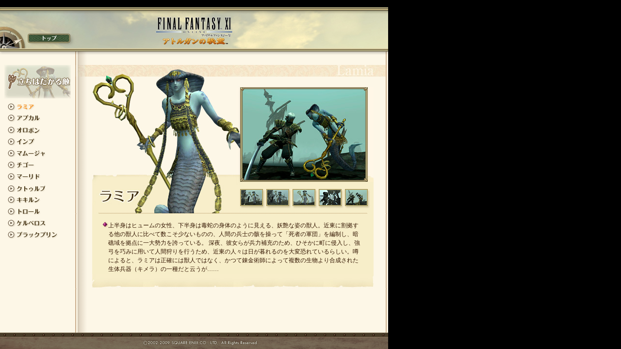

--- FILE ---
content_type: text/html
request_url: http://www.playonline.com/ff11/ahturhgan/monster/lamia.html
body_size: 2226
content:
<!DOCTYPE HTML PUBLIC "-//W3C//DTD HTML 4.01 Transitional//EN">
<html lang="ja">
<head>
<meta http-equiv="Content-Type" content="text/html; charset=Shift_JIS">
<title>FINAL FANTASY XI</title>
<link rel="stylesheet" href="../css/style.css" type="text/css">
<script language="javascript" src="../js/rollover.js"></script>
<script language="javascript" src="../js/newwin.js"></script>
</head>
<body bgcolor="#000000" leftmargin="0" topmargin="0" marginwidth="0" marginheight="0" onLoad="MM_preloadImages('imgs/lamia_pic01.jpg','imgs/lamia_pic02.jpg','imgs/lamia_pic03.jpg','imgs/lamia_pic04.jpg','imgs/apkallu_on.gif','imgs/orobon_on.gif','imgs/imp_on.gif','imgs/mamoolja_on.gif','imgs/chigoe_on.gif','imgs/marid_on.gif','imgs/qutrub_on.gif','imgs/qiqirn_on.gif','imgs/cerberus_on.gif','imgs/black_pudding_on.gif','imgs/troll_on.gif')">
<!--header-->
<table border="0" cellspacing="0" cellpadding="0" width="800" height="100%" bgcolor="#fdf7e7" background="../imgs/bg03.gif">
<tr valign="top"><td>
<table border="0" cellspacing="0" cellpadding="0" width="800">
<tr valign="top">
<td colspan="5" background="../imgs/bg_black.gif"><img src="../imgs/spacer.gif" width="1" height="15" border="0" alt=""></td>
</tr>
<tr valign="top">
<td colspan="5"><img src="../imgs/head_main.jpg" width="800" height="99" border="0" alt="FINAL FANTASY XI　アトルガンの秘宝" usemap="#top"></td>
</tr>
<!-- main-->
<tr valign="top">
<td background="../imgs/backspacer.gif" valign="top"><table border="0" cellspacing="0" cellpadding="0" width="155">
<tr> 
<td><img src="../imgs/spacer.gif" width="1" height="20" border="0" alt=""></td>
</tr>
<tr> 
<td align="center"><img src="imgs/monster.jpg" width="137" height="70" alt="立ちはだかる敵"></td>
</tr>
<tr> 
<td><img src="../imgs/spacer.gif" width="1" height="4" border="0" alt=""></td>
</tr>
<tr> 
<td><img src="imgs/lamia_on.gif" width="60" height="16" border="0" alt="ラミア" hspace="15" vspace="4" id="lamia"></td>
</tr>
<tr> 
<td><a href="apkallu.html" onMouseOver="MM_swapImage('apkallu','','imgs/apkallu_on.gif',1)" onMouseOut="MM_swapImgRestore()"><img src="imgs/apkallu_off.gif" width="73" height="16" border="0" alt="アプカル" hspace="15" vspace="4" id="apkallu"></a></td>
</tr>
<tr> 
<td><a href="orobon.html" onMouseOver="MM_swapImage('orobon','','imgs/orobon_on.gif',1)" onMouseOut="MM_swapImgRestore()"><img src="imgs/orobon_off.gif" width="73" height="16" border="0" alt="オロボン" hspace="15" vspace="4" id="orobon"></a></td>
</tr>
<tr> 
<td><a href="imp.html" onMouseOver="MM_swapImage('imp','','imgs/imp_on.gif',1)" onMouseOut="MM_swapImgRestore()"><img src="imgs/imp_off.gif" width="73" height="16" border="0" alt="インプ" hspace="15" vspace="4" id="imp"></a></td>
</tr>
<tr> 
<td><a href="mamoolja.html" onMouseOver="MM_swapImage('mamoolja','','imgs/mamoolja_on.gif',1)" onMouseOut="MM_swapImgRestore()"><img src="imgs/mamoolja_off.gif" width="79" height="16" border="0" alt="マムージャ" hspace="15" vspace="4" id="mamoolja"></a></td>
</tr>
<tr> 
<td><a href="chigoe.html" onMouseOver="MM_swapImage('chigoe','','imgs/chigoe_on.gif',1)" onMouseOut="MM_swapImgRestore()"><img src="imgs/chigoe_off.gif" width="79" height="16" border="0" alt="チゴー" hspace="15" vspace="4" id="chigoe"></a></td>
</tr>
<tr> 
<td><a href="marid.html" onMouseOver="MM_swapImage('marid','','imgs/marid_on.gif',1)" onMouseOut="MM_swapImgRestore()"><img src="imgs/marid_off.gif" width="79" height="16" border="0" alt="マーリド" hspace="15" vspace="4" id="marid"></a></td>
</tr>
<tr> 
<td><a href="qutrub.html" onMouseOver="MM_swapImage('qutrub','','imgs/qutrub_on.gif',1)" onMouseOut="MM_swapImgRestore()"><img src="imgs/qutrub_off.gif" width="79" height="16" border="0" alt="クトゥルブ" hspace="15" vspace="4" id="qutrub"></a></td>
</tr>
<tr> 
<td><a href="qiqirn.html" onMouseOver="MM_swapImage('qiqirn','','imgs/qiqirn_on.gif',1)" onMouseOut="MM_swapImgRestore()"><img src="imgs/qiqirn_off.gif" width="73" height="16" border="0" alt="キキルン" hspace="15" vspace="4" id="qiqirn"></a></td>
</tr>
<tr> 
<td><a href="troll.html" onMouseOver="MM_swapImage('troll','','imgs/troll_on.gif',1)" onMouseOut="MM_swapImgRestore()"><img src="imgs/troll_off.gif" width="73" height="16" border="0" alt="トロール" hspace="15" vspace="4" id="troll"></a></td>
</tr>
<tr> 
<td><a href="cerberus.html" onMouseOver="MM_swapImage('cerberus','','imgs/cerberus_on.gif',1)" onMouseOut="MM_swapImgRestore()"><img src="imgs/cerberus_off.gif" width="80" height="16" border="0" alt="ケルベロス" hspace="15" vspace="4" id="cerberus"></a></td>
</tr>
<tr> 
<td><a href="black_pudding.html" onMouseOver="MM_swapImage('black_pudding','','imgs/black_pudding_on.gif',1)" onMouseOut="MM_swapImgRestore()"><img src="imgs/black_pudding_off.gif" width="107" height="16" border="0" alt="ブラックプリン" hspace="15" vspace="4" id="black_pudding"></a></td>
</tr>
</table></td>
<td valign="top" background="../imgs/backspacer.gif"><img src="../imgs/spacer.gif" width="1" height="20" border="0" alt=""><br>
<table border="0" cellpadding="0" cellspacing="0">
<tr>
<td colspan="5"><img src="imgs/lamia_head.jpg" alt="" width="645" height="24" border="0"></td>
</tr>
<tr valign="top">
<td background="../imgs/bg01.gif"><img src="../imgs/spacer.gif" alt="" width="35" height="1" border="0"></td>
<td><img src="imgs/lamia_img.jpg" alt="ラミア" width="305" height="283" border="0"></td>
<td>
<table border="0" cellpadding="0" cellspacing="0">
<tr>
<td colspan="6"><img src="../imgs/spacer.gif" alt="" width="1" height="22" border="0"></td>
</tr>
<tr align="left">
<td colspan="6"><img src="imgs/lamia_pic05.jpg" alt="" width="275" height="195" border="0" id="change_img"></td>
</tr>
<tr>
<td colspan="6" bgcolor="#F7EEC9"><img src="../imgs/spacer.gif" alt="" width="1" height="15" border="0"></td>
</tr>
<tr>
<td><a href="javascript:newwin('popup.html?lamia_01')" onMouseOver="MM_swapImage('change_img','','imgs/lamia_pic01.jpg',1)" onMouseOut="MM_swapImgRestore()"><img src="imgs/lamia_pic01s.jpg" alt="" width="54" height="40" border="0"></a></td>
<td><a href="javascript:newwin('popup.html?lamia_02')" onMouseOver="MM_swapImage('change_img','','imgs/lamia_pic02.jpg',1)" onMouseOut="MM_swapImgRestore()"><img src="imgs/lamia_pic02s.jpg" alt="" width="54" height="40" border="0"></a></td>
<td><a href="javascript:newwin('popup.html?lamia_03')" onMouseOver="MM_swapImage('change_img','','imgs/lamia_pic03.jpg',1)" onMouseOut="MM_swapImgRestore()"><img src="imgs/lamia_pic03s.jpg" alt="" width="54" height="40" border="0"></a></td>
<td><a href="javascript:newwin('popup.html?lamia_04')" onMouseOver="MM_swapImage('change_img','','imgs/lamia_pic04.jpg',1)" onMouseOut="MM_swapImgRestore()"><img src="imgs/lamia_pic04s.jpg" alt="" width="54" height="40" border="0"></a></td>
<td><a href="javascript:newwin('popup.html?lamia_05')" onMouseOver="MM_swapImage('change_img','','imgs/lamia_pic05.jpg',1)" onMouseOut="MM_swapImgRestore()"><img src="imgs/lamia_pic05s.jpg" alt="" width="54" height="40" border="0"></a></td>
<td bgcolor="#F7EEC9"><img src="../imgs/spacer.gif" alt="" width="5" height="1" border="0"></td>
</tr>
<tr>
<td colspan="6" bgcolor="#F7EEC9"><img src="../imgs/spacer.gif" alt="" width="1" height="9" border="0"></td>
</tr>
<tr>
<td colspan="6" bgcolor="#F7EEC9"><img src="imgs/txtarea_line.jpg" alt="" width="262" height="2" border="0"></td>
</tr>
</table>
</td>
<td><img src="../imgs/spacer.gif" alt="" width="25" height="1" border="0"></td>
<td valign="top" background="../imgs/bg02.gif"><img src="../imgs/spacer.gif" width="5" height="1" border="0" alt=""></td>
</tr>
</table>
<table border="0" cellpadding="0" cellspacing="0">
<tr valign="top">
<td background="../imgs/bg01.gif"><img src="../imgs/spacer.gif" alt="" width="35" height="1" border="0"></td>
<td>
<table width="580" border="0" cellpadding="0" cellspacing="0" bgcolor="#F7EEC9">
<tr>
<td colspan="4"><img src="../imgs/spacer.gif" alt="" width="1" height="15" border="0"></td>
</tr>
<tr valign="top">
<td><img src="../imgs/spacer.gif" alt="" width="20" height="1" border="0"></td>
<td><img src="imgs/pin.jpg" alt="" width="13" height="13" border="0"></td>
<td class="px12" width="527">上半身はヒュームの女性、下半身は毒蛇の身体のように見える、妖艶な姿の獣人。近東に割拠する他の獣人に比べて数こそ少ないものの、人間の兵士の骸を操って「死者の軍団」を編制し、暗礁域を拠点に一大勢力を誇っている。
深夜、彼女らが兵力補充のため、ひそかに町に侵入し、強弓を巧みに用いて人間狩りを行うため、近東の人々は日が暮れるのを大変恐れているらしい。噂によると、ラミアは正確には獣人ではなく、かつて錬金術師によって複数の生物より合成された生体兵器（キメラ）の一種だと云うが……
<img src="../imgs/spacer.gif" alt="" width="527" height="1" border="0"></td>
<td><img src="../imgs/spacer.gif" alt="" width="20" height="1" border="0"></td>
</tr>
<tr>
<td colspan="4"><img src="imgs/paper_foot.jpg" alt="" width="580" height="31" border="0"></td>
</tr>
</table>
</td>
<td><img src="../imgs/spacer.gif" width="25" height="1" border="0" alt=""></td>
<td valign="top" background="../imgs/bg02.gif"><img src="../imgs/spacer.gif" width="5" height="1" border="0" alt=""></td>
</tr>
</table>
<table border="0" cellpadding="0" cellspacing="0">
<tr valign="top">
<td background="../imgs/bg01.gif"><img src="../imgs/spacer.gif" alt="" width="35" height="1" border="0"></td>
<td><img src="../imgs/spacer.gif" alt="" width="580" height="15" border="0"></td>
<td><img src="../imgs/spacer.gif" width="25" height="1" border="0" alt=""></td>
<td valign="top" background="../imgs/bg02.gif"><img src="../imgs/spacer.gif" width="5" height="1" border="0" alt=""></td>
</tr>
</table>
</td>
</tr>
</table></td>
</tr>
<!-- footer -->
<tr valign="bottom">
<td><img src="../imgs/footer.gif" width="800" height="34" border="0" alt=""></td>
</tr>
</table>
<map name="top">
<area shape="rect" coords="57,55,145,74" href="../index.html?2" alt="トップ" title="トップ">
<area shape="rect" coords="321,20,480,79" href="../index.html?2" alt="FINAL FANTASY XI" title="FINAL FANTASY XI">
</map>
</body>
</html>

--- FILE ---
content_type: text/css
request_url: http://www.playonline.com/ff11/ahturhgan/css/style.css
body_size: 264
content:
body {
	background-color: #000000;
	margin-left: 0px;
	margin-top: 0px;
	margin-right: 0px;
	margin-bottom: 0px;
}

a:link {color: #000000; text-decoration: underline;}
a:visited {color: #000000; text-decoration: none;}
a:active {color: #000000; text-decoration: none;}
a:hover {color: #000000; text-decoration: none;}

.px12{
font-size: 12px;
line-height: 18px;
color: #331500;
}

.px14b{
font-size: 14px;
line-height: 20px;
font-weight:bolder;
color: #331500;
}

.px10{
font-size: 10px;
line-height: 16px;
color: #331500;
}

.chocobo_px12{
font-size: 12px;
line-height: 18px;
color: #331500;
}

.chocobo_px12 a:link {color: #FF0000; text-decoration: underline;}
.chocobo_px12 a:visited {color: #FF0000; text-decoration: underline;}
.chocobo_px12 a:active {color: #FF0000; text-decoration: underline;}
.chocobo_px12 a:hover {color: #FF0000; text-decoration: underline;}


--- FILE ---
content_type: application/x-javascript
request_url: http://www.playonline.com/ff11/ahturhgan/js/newwin.js
body_size: 279
content:
<!--//
function newwin(str) {
    if (str != "") {
        if (navigator.appVersion.substring(0,1) >= "3") {
            popup=window.open(str,'popup','width=709,height=638,resize=no,menubar=no,directories=no,status=no,location=no,scrollbars=no');
            popup.location.href=str;
            popup.focus();
        } else {
            popup=window.open(str,'popup','width=709,height=638,resize=no,menubar=no,directories=no,status=no,location=no,scrollbars=no');
            window.open(str,'popup','width=709,height=638,resize=no,menubar=no,directories=no,status=no,location=no,scrollbars=no');
            popup.location.href=str;
        }
    }
}

function newwin02(str) {
    if (str != "") {
        if (navigator.appVersion.substring(0,1) >= "3") {
            popup=window.open(str,'popup','width=525,height=600,resize=no,menubar=no,directories=no,status=no,location=no,scrollbars=yes');
            popup.location.href=str;
            popup.focus();
        } else {
            popup=window.open(str,'popup','width=525,height=600,resize=no,menubar=no,directories=no,status=no,location=no,scrollbars=yes');
            window.open(str,'popup','width=525,height=600,resize=no,menubar=no,directories=no,status=no,location=no,scrollbars=yes');
            popup.location.href=str;
        }
    }
}
//-->
